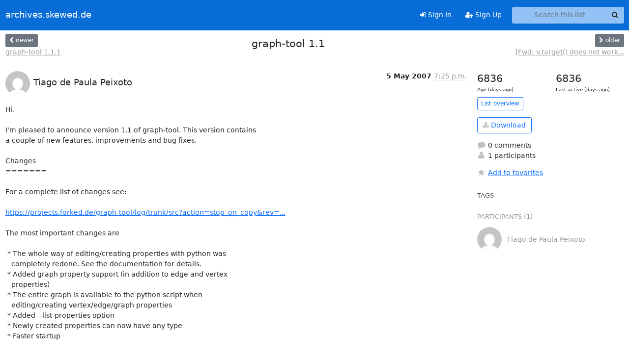

--- FILE ---
content_type: text/html; charset=utf-8
request_url: https://archives.skewed.de/hyperkitty/list/graph-tool@skewed.de/thread/3JDW3E47B75XHJTGZZVQNCAZH2ZLY3TR/?sort=date
body_size: 5304
content:





<!DOCTYPE HTML>
<html>
    <head>
        <meta http-equiv="Content-Type" content="text/html; charset=UTF-8" />
        <meta name="viewport" content="width=device-width, initial-scale=1.0" />
        <meta name="ROBOTS" content="INDEX, FOLLOW" />
        <title>
graph-tool 1.1 - graph-tool - archives.skewed.de
</title>
        <meta name="author" content="" />
        <meta name="dc.language" content="en" />
        <link rel="shortcut icon" href="/static_hyperkitty/hyperkitty/img/favicon.ico" />
        <link rel="stylesheet" href="/static_hyperkitty/hyperkitty/libs/jquery/smoothness/jquery-ui-1.13.1.min.css" type="text/css" media="all" />
        <link rel="stylesheet" href="/static_hyperkitty/hyperkitty/libs/fonts/font-awesome/css/font-awesome.min.css" type="text/css" media="all" />
        <link rel="stylesheet" href="/static_hyperkitty/CACHE/css/output.b72187c346b1.css" type="text/css" media="all"><link rel="stylesheet" href="/static_hyperkitty/CACHE/css/output.e68c4908b3de.css" type="text/css"><link rel="stylesheet" href="/static_hyperkitty/CACHE/css/output.a8201907ee99.css" type="text/css" media="all">
         
        
        

    </head>

    <body>

    


    <nav class="navbar sticky-top navbar-expand-md mb-2" id="navbar-main">
        <div class="container-xxl">
            <div class="navbar-header"> <!--part of navbar that's always present-->
                <button type="button" class="navbar-toggler collapsed" data-bs-toggle="collapse" data-bs-target=".navbar-collapse">
                    <span class="fa fa-bars"></span>
                </button>
                <a class="navbar-brand" href="/hyperkitty/">archives.skewed.de</a>

            </div> <!-- /navbar-header -->
            <div class="d-flex">
                <div class="auth dropdown d-md-none">
                        
                </div>
                
                <a  href="/accounts/login/?next=/hyperkitty/list/graph-tool%40skewed.de/thread/3JDW3E47B75XHJTGZZVQNCAZH2ZLY3TR/" class="nav-link d-md-none">
                    <span class="fa fa-sign-in"></span>
                    Sign In
                </a>
                <a  href="/accounts/signup/?next=/hyperkitty/list/graph-tool%40skewed.de/thread/3JDW3E47B75XHJTGZZVQNCAZH2ZLY3TR/" class="nav-link d-md-none">
                    <span class="fa fa-user-plus"></span>
                    Sign Up
                </a>
                
            </div>
            <div class="navbar-collapse collapse justify-content-end"> <!--part of navbar that's collapsed on small screens-->
                <!-- show dropdown for smaller viewports b/c login name/email may be too long -->
                <!-- only show this extra button/dropdown if we're in small screen sizes -->
            
            
            <a  href="/accounts/login/?next=/hyperkitty/list/graph-tool%40skewed.de/thread/3JDW3E47B75XHJTGZZVQNCAZH2ZLY3TR/" class="nav-link d-none d-md-block">
                <span class="fa fa-sign-in"></span>
                Sign In
            </a>
            <a  href="/accounts/signup/?next=/hyperkitty/list/graph-tool%40skewed.de/thread/3JDW3E47B75XHJTGZZVQNCAZH2ZLY3TR/" class="nav-link d-none d-md-block">
                <span class="fa fa-user-plus"></span>
                Sign Up
            </a>
            
                <form name="search" method="get" action="/hyperkitty/search" class="navbar-form navbar-right my-2 my-lg-2 ms-2" role="search">
                    <input type="hidden" name="mlist" value="graph-tool@skewed.de" />
                    <div class="input-group">
                    <input name="q" type="text" class="form-control rounded-4 search"
                            
                                placeholder="Search this list"
                                aria-label="Search this list"
                            
                            
                            />
                    <button class="btn search-button" aria-label="Search"><span class="fa fa-search"></span></button>
                    </div>
                </form>
                <!-- larger viewports -->
                <ul class="nav navbar-nav auth d-none d-md-flex">
                    
                </ul>
            </div> <!--/navbar-collapse -->
        </div><!-- /container for navbar -->
    </nav>

    

     <div class="modal fade" tabindex="-1" role="dialog" id="keyboard-shortcuts">
       <div class="modal-dialog" role="document">
         <div class="modal-content">
           <div class="modal-header">
             <button type="button" class="close" data-dismiss="modal" aria-label="Close"><span aria-hidden="true">&times;</span></button>
             <h4 class="modal-title">Keyboard Shortcuts</h4>
           </div>
           <div class="modal-body">
             <h3>Thread View</h3>
             <ul>
               <li><code>j</code>: Next unread message </li>
               <li><code>k</code>: Previous unread message </li>
               <li><code>j a</code>: Jump to all threads
               <li><code>j l</code>: Jump to MailingList overview
             </ul>
           </div>
         </div><!-- /.modal-content -->
       </div><!-- /.modal-dialog -->
     </div><!-- /.modal -->

     <div class="container-xxl" role="main">
        

<div class="row view-thread d-flex">

        <!-- thread header: navigation (older/newer), thread title -->
        <div class="thread-header">
          <div class="d-flex">
            
            <div>
                
                <a id="next-thread" class="btn btn-secondary btn-sm "
                        title="graph-tool 1.1.1"
                        href="/hyperkitty/list/graph-tool@skewed.de/thread/A4CUIPK3JN7DP5LUPGA4ZAXUG5ZRE2A2/">
                    <span class="fa fa-chevron-left"></span>
                    <span class="d-none d-md-inline">newer</span>
                </a>
                <br />
                <a href="/hyperkitty/list/graph-tool@skewed.de/thread/A4CUIPK3JN7DP5LUPGA4ZAXUG5ZRE2A2/"
                title="graph-tool 1.1.1" class="thread-titles d-none d-md-block">
                    graph-tool 1.1.1
                </a>
               
            </div>
            <div class="flex-grow-1">
                <h3>graph-tool 1.1</h3>
            </div>
            <div class="right">
                <a id="prev-thread" class="btn btn-secondary btn-sm "
                    
                    title="[Fwd: v.target() does not work properly (fwd)]"
                    href="/hyperkitty/list/graph-tool@skewed.de/thread/N4GUBMDX6RDF6ACAYXDUZ37DRZTMI62K/"
                    >
                    <span class="fa fa-chevron-right"></span>
                    <span class="d-none d-md-inline">older</span>
                </a><br />
                
                <a href="/hyperkitty/list/graph-tool@skewed.de/thread/N4GUBMDX6RDF6ACAYXDUZ37DRZTMI62K/"
                    title="[Fwd: v.target() does not work properly (fwd)]" class="thread-titles d-none d-md-block">
                    [Fwd: v.target() does not work...
                </a>
                
            </div>
          </div>
         
         </div>
        </div> <!-- /thread-header -->

        <div class="row">
            <div class="col-sm-12 col-md-9">
                <!-- main section, the email thread -->
                <div id="thread-content">

                    <!-- Start first email -->
                    





<div class="email email-first">

    <div id="3JDW3E47B75XHJTGZZVQNCAZH2ZLY3TR" class="email-header">
        <div class="gravatar-wrapper d-flex">
            <div class="gravatar circle">
                <img class="gravatar" src="https://secure.gravatar.com/avatar/dd536593886e98271276cd6ddba6f411.jpg?s=120&amp;d=mm&amp;r=g" width="120" height="120" alt="" />
            </div>
            <div class="email-author d-flex">
                <h2 class="name">
                    
                       Tiago de Paula Peixoto
                    
                </h2>
            </div>
        </div>
        <div class="email-date right">
            
            
            <span class="date d-none d-sm-inline">
                5 May
                
                    2007
                
            </span>
            <span class="date d-sm-none">
                5 May
                
                '07
                
            </span>
            
            <div class="time">
                <span title="Sender's time: May 5, 2007, 4:25 p.m.">7:25 p.m.</span>
            </div>

        </div>
        
    </div> <!-- /email-header: gravatar, author-info, date, peramlink, changed_subject -->
    <div class="email-body ">
      <p>Hi.

I'm pleased to announce version 1.1 of graph-tool. This version contains
a couple of new features, improvements and bug fixes.

Changes
=======

For a complete list of changes see:

<a target="_blank" href="https://projects.forked.de/graph-tool/log/trunk/src?action=stop_on_copy&amp;rev=85&amp;stop_rev=69&amp;mode=stop_on_copy&amp;verbose=on">https://projects.forked.de/graph-tool/log/trunk/src?action=stop_on_copy&rev=...</a>

The most important changes are

 * The whole way of editing/creating properties with python was
   completely redone. See the documentation for details.
 * Added graph property support (in addition to edge and vertex
   properties)
 * The entire graph is available to the python script when
   editing/creating vertex/edge/graph properties
 * Added --list-properties option
 * Newly created properties can now have any type
 * Faster startup

The documentation on the website was also properly updated:

   <a target="_blank" href="https://projects.forked.de/graph-tool/wiki/GraphToolGuide">https://projects.forked.de/graph-tool/wiki/GraphToolGuide</a>

Download
========

Download information is available on the website:

   <a target="_blank" href="https://projects.forked.de/graph-tool/wiki/GraphToolDownload">https://projects.forked.de/graph-tool/wiki/GraphToolDownload</a>

Enjoy!

-- 
Tiago de Paula Peixoto &lt;tiago@forked.de></p>

    </div>

    
    <div class="attachments">
        <p class="attachments">Attachments:</p>
        <ul class="attachments-list list-unstyled">
        
            <li><a href="/hyperkitty/list/graph-tool@skewed.de/message/3JDW3E47B75XHJTGZZVQNCAZH2ZLY3TR/attachment/2/signature.asc">signature.asc</a>
                (application/pgp-signature &mdash; 370 bytes)
            </li>
        
        </ul>
    </div>
    

    <div class="email-info">
      <div class="likeform-wrapper right">
        <div class="messagelink pull-right">
          <button class="toggle-font btn btn-sm"
                title="Display in fixed font"
                data-bs-toggle="tooltip" data-placement="bottom">
                <i class="fa fa-font"></i>
          </button>
          <a href="/hyperkitty/list/graph-tool@skewed.de/message/3JDW3E47B75XHJTGZZVQNCAZH2ZLY3TR/"
             title="Permalink for this message"
             data-bs-toggle="tooltip" data-placement="bottom"><i class="fa fa-link"></i></a>
        </div>
        

    <form method="post" class="likeform"
          action="/hyperkitty/list/graph-tool@skewed.de/message/3JDW3E47B75XHJTGZZVQNCAZH2ZLY3TR/vote">
    <input type="hidden" name="csrfmiddlewaretoken" value="zyY0D2SPpvMTJmNraiNVYk93G81eXqNzrHNmIUDqdlycTzZsUfP8jDVJWBNMnTRx">
    
		
			<a class="youlike vote  disabled" title="You must be logged-in to vote."
			href="#like" data-vote="1" aria-label="Like thread">
					<i class="fa fa-thumbs-o-up"></i> 0
			</a>
			<a class="youdislike vote disabled" title="You must be logged-in to vote."
			href="#dislike" data-vote="-1" aria-label="Dislike thread">
				<i class="fa fa-thumbs-o-down"></i> 0
			</a>
		
    

    </form>

        </div>

        <!-- Reply link -->
        
        
        <a class="reply reply-mailto" title="Reply" href="#">
            <i class="fa fa-reply"></i>
            Reply
        </a>
        
        

        <!-- Attachments -->
        
        <!-- Reply form -->
        
        <div class="reply-form-unauthenticated">
            <a class="btn btn-sm btn-primary" href="/accounts/login/?next=/hyperkitty/list/graph-tool%40skewed.de/thread/3JDW3E47B75XHJTGZZVQNCAZH2ZLY3TR/#">
                Sign in to reply online
            </a>
            <a class="btn btn-sm btn-secondary reply-mailto"
                       href="mailto:graph-tool@skewed.de?Subject=Re%3A%20%5Bgraph-tool%5D%20graph-tool%201.1&amp;In-Reply-To=&lt;463CDA32.4040900%40forked.de&gt;"
                       >Use email software</a></li>
        </div>
        

        

    </div>

</div>

                    <!-- End first email -->

                    <p class="sort-mode">
                        
                        <a href="/hyperkitty/list/graph-tool@skewed.de/thread/3JDW3E47B75XHJTGZZVQNCAZH2ZLY3TR/?sort=thread"
                            >Show replies by thread</a>
                        
                    </p>

                    <div class="anchor-link">
                        <a id="replies"></a>
                    </div>
                    <div class="replies">
                        
                            

    

                        
                    </div>

                </div>
            </div>

            <div class="col-12 col-md-3">
                <div class="anchor-link">
                    <a id="stats"></a>
                </div>
                




<!-- right column -->
<section id="thread-overview-info">
    <!-- Start stats re: dates -->
    <div id="thread-date-info" class="row">
      <div class="col">
        <span class="days-num">6836</span>
        <div class="days-text">
          Age (days ago)
        </div>
      </div>
      <div class="col">
        <span class="days-num">6836</span>
        <div class="days-text">
          Last active (days ago)
        </div>
        </div>
    </div> <!-- /Stats re: dates -->

    <p>
        <a href="/hyperkitty/list/graph-tool@skewed.de/" class="btn btn-outline-primary btn-sm">
            List overview
        </a>
    </p>

    

    
    <a href="/hyperkitty/list/graph-tool@skewed.de/export/graph-tool@skewed.de-3JDW3E47B75XHJTGZZVQNCAZH2ZLY3TR.mbox.gz?thread=3JDW3E47B75XHJTGZZVQNCAZH2ZLY3TR" title="This thread in gzipped mbox format"
          class="btn btn-outline-primary">
        <i class="fa fa-download"></i> Download</a>
    

    <p class="thread-overview-details">
    <div>
        <i class="fa fa-fw fa-comment"></i>
        0 comments
    </div>
    <div>
        <i class="fa fa-fw fa-user"></i>
        1 participants
    </div>
    
    </p>

    <form id="fav_form" name="favorite" method="post" class="favorite"
          action="/hyperkitty/list/graph-tool@skewed.de/thread/3JDW3E47B75XHJTGZZVQNCAZH2ZLY3TR/favorite">
        <input type="hidden" name="csrfmiddlewaretoken" value="zyY0D2SPpvMTJmNraiNVYk93G81eXqNzrHNmIUDqdlycTzZsUfP8jDVJWBNMnTRx">
        <input type="hidden" name="action" value="add" />
        <p>
            <a href="#AddFav" class="notsaved disabled" title="You must be logged-in to have favorites.">
                <i class="fa fa-fw fa-star"></i>Add to favorites</a>
            <a href="#RmFav" class="saved">
                <i class="fa fa-fw fa-star"></i>Remove from favorites</a>
        </p>
    </form>

    

    <div id="tags">
        

        <h3 id="tag-title">tags </h3>
        

    </div>
    
    
    <div id="participants">
        <h3 id="participants_title">participants (1)</h3>
        <ul class="list-unstyled">
            
            <li class="d-flex">
                <div class="participant-gravatar circle"><img class="gravatar" src="https://secure.gravatar.com/avatar/dd536593886e98271276cd6ddba6f411.jpg?s=48&amp;d=mm&amp;r=g" width="48" height="48" alt="" /></div>
                <div class="participant-name d-flex align-items-center">
                    <span>Tiago de Paula Peixoto</span>
                </div>
            </li>
            
        </ul>
    </div>
    
</section>



            </div>

        </div>

</div>

<!-- end of content -->

    </div> <!-- /container for content -->

    <footer class="footer">
      <div class="container">
        <p class="text-muted">
            <img class="logo" alt="HyperKitty" src="/static_hyperkitty/hyperkitty/img/logo.png" />
            Powered by <a href="http://hyperkitty.readthedocs.org">HyperKitty</a> version 1.3.12.
        </p>
      </div>
    </footer>

    <script src="/static_hyperkitty/hyperkitty/libs/jquery/jquery-3.6.0.min.js"></script>
    <script src="/static_hyperkitty/hyperkitty/libs/jquery/jquery-ui-1.13.1.min.js"></script>
    <script src="/static_hyperkitty/CACHE/js/output.3aaa7705d68a.js"></script>
    <script>
      // Add the .js-enabled class to the body so we can style the elements
      // depending on whether Javascript is enabled.
      $(document).ready(function(){
          $("body").addClass("js-enabled");
          $(".gravatar").addClass("rounded-circle");
      });
    </script>
    

<script type="text/javascript">
    $(document).ready(function() {
        //enable tooltips for thread buttons
        $("btn#next-thread").tooltip();
        $("btn#prev-thread").tooltip();

        setup_category();
        setup_tags();
        setup_favorites();
        // Hide quotes by default in the thread view
        fold_quotes("div.container-xxl");
        // Load the replies
        update_thread_replies("/hyperkitty/list/graph-tool@skewed.de/thread/3JDW3E47B75XHJTGZZVQNCAZH2ZLY3TR/replies?sort=date&last_view=");
        setup_unreadnavbar("#unreadnavbar");
        setup_thread_keyboard_shortcuts();
    });
</script>



    


    </body>
</html>


--- FILE ---
content_type: text/css
request_url: https://archives.skewed.de/static_hyperkitty/CACHE/css/output.b72187c346b1.css
body_size: 1187
content:
@font-face{font-family:'icomoon';src:url('/static_hyperkitty/hyperkitty/libs/fonts/icomoon/fonts/icomoon.eot?-reqkd2&c8f4c2769d77');src:url('/static_hyperkitty/hyperkitty/libs/fonts/icomoon/fonts/icomoon.eot?&c8f4c2769d77#iefix-reqkd2') format('embedded-opentype'),url('/static_hyperkitty/hyperkitty/libs/fonts/icomoon/fonts/icomoon.woff?-reqkd2&c8f4c2769d77') format('woff'),url('/static_hyperkitty/hyperkitty/libs/fonts/icomoon/fonts/icomoon.ttf?-reqkd2&c8f4c2769d77') format('truetype'),url('/static_hyperkitty/hyperkitty/libs/fonts/icomoon/fonts/icomoon.svg?-reqkd2&c8f4c2769d77#icomoon') format('svg');font-weight:normal;font-style:normal}.icomoon{font-family:'icomoon';speak:none;font-style:normal;font-weight:normal;font-variant:normal;text-transform:none;line-height:1;-webkit-font-smoothing:antialiased;-moz-osx-font-smoothing:grayscale}@font-face{font-family:'Droid Sans';font-style:normal;font-weight:400;src:local('Droid Sans'),local('DroidSans'),url(/static_hyperkitty/hyperkitty/libs/fonts/droid/DroidSans.ttf?c8f4c2769d77) format('truetype')}@font-face{font-family:'Droid Sans Mono';font-style:normal;font-weight:400;src:local('Droid Sans Mono'),local('DroidSansMono'),url(/static_hyperkitty/hyperkitty/libs/fonts/droid/DroidSansMono.ttf?c8f4c2769d77) format('truetype')}